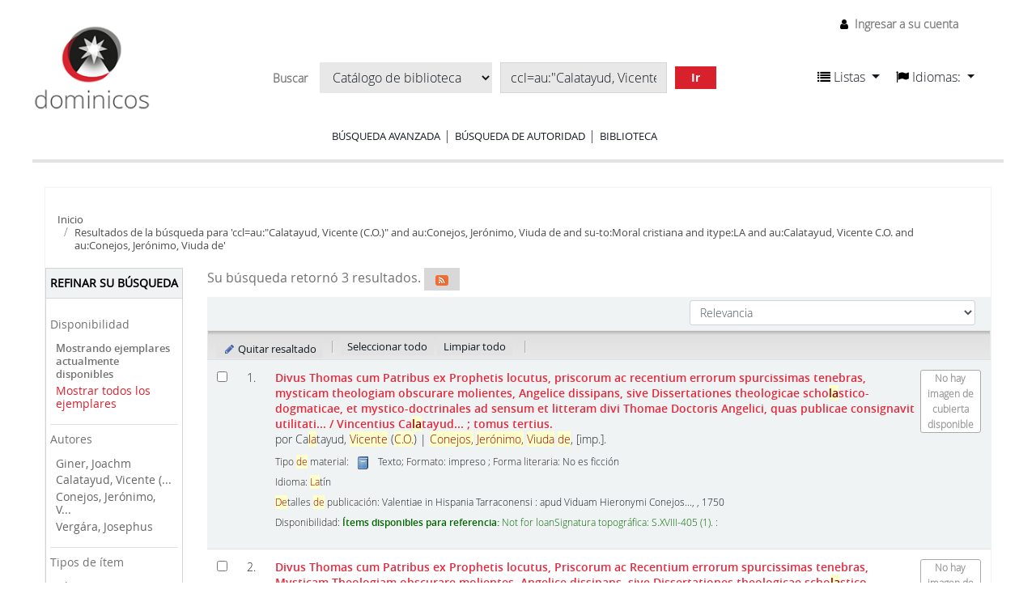

--- FILE ---
content_type: text/html; charset=UTF-8
request_url: https://librohistorico.bibliotecas.dominicos.org/cgi-bin/koha/opac-search.pl?q=ccl=au%3A%22Calatayud%2C%20Vicente%20%28C.O.%29%22%20and%20au%3AConejos%2C%20Jer%C3%B3nimo%2C%20Viuda%20de%20and%20su-to%3AMoral%20cristiana%20and%20itype%3ALA%20and%20au%3ACalatayud%2C%20Vicente%20%20C.O.%20%20and%20au%3AConejos%2C%20Jer%C3%B3nimo%2C%20Viuda%20de&sort_by=relevance_dsc&limit=available
body_size: 15514
content:









 
 


<!DOCTYPE html>
<!-- TEMPLATE FILE: opac-results.tt -->





<html lang="es-ES" class="no-js">
<head>

<title>Biblioteca Fray JL Espinel Marcos Koha &rsaquo;   Resultados de la búsqueda para 'ccl=au:&quot;Calatayud, Vicente (C.O.)&quot; and au:Conejos, Jerónimo, Viuda de and su-to:Moral cristiana and itype:LA and au:Calatayud, Vicente  C.O.  and au:Conejos, Jerónimo, Viuda de'  </title>


<meta http-equiv="Content-Type" content="text/html; charset=utf-8" />
<meta name="generator" content="Koha 20.1100000" /> <!-- leave this for stats -->
<meta name="viewport" content="width=device-width, initial-scale=1" />

<link rel="shortcut icon" href="https://farm2.staticflickr.com/1690/buddyicons/66712644@N04_r.jpg?1451302742" type="image/x-icon" />

 <link type="text/css" href="/opac-tmpl/bootstrap/lib/jquery/jquery-ui-1.12.1.min_20.1100000.css" rel="stylesheet">


 
 
 


 <link type="text/css" href="/opac-tmpl/bootstrap/css/opac_20.1100000.css" rel="stylesheet">




 <link media="print" href="/opac-tmpl/bootstrap/css/print_20.1100000.css" type="text/css" rel="stylesheet">


 <style>.wrap-popup {
position: fixed;
width: 100%;
height: 100%;
background: rgba(0, 0, 0, 0.4);
top: 0;
left: 0;
display: none;
z-index: 9999999;
}
  
  .popup {
    background: white;
    box-shadow: 3px 2px 2px rgba(0, 0, 0, 0.2);
    /*width: 50%;*/
    padding: 40px 30px 30px 30px;
    position: absolute;
    top: 50%;
    left: 50%;
    -webkit-transform: translate(-50%, -50%);
    -ms-transform: translate(-50%, -50%);
    transform: translate(-50%, -50%);
  }
  
  #cerrar {
    position: absolute;
    top: 20px;
    right: 20px;
  }

/* opac.css original*/
/*-----RESET NAVBAR--------*/
.navbar-inner,.navbar-fixed-top .navbar-inner,.navbar-fixed-bottom .navbar-inner,.navbar-static-top .navbar-inner {
  background: none;
  border: none;
  -webkit-border-radius: 0;
  border-radius: 0;
  -moz-box-shadow: none;
  -webkit-box-shadow: none;
  box-shadow: none;
  filter: none;
  padding: 0; 
}

.navbar {
  margin-bottom: 0; 
}

.navbar .nav {
  margin: 0; 
}

.navbar .brand,.navbar .nav > li > a {
  margin: 0;
  padding: 0;
  text-shadow: none; 
}

.navbar .btn-navbar,.navbar .btn-navbar:hover {
  background: none;
  -webkit-border-radius: 0;
  border-radius: 0;
  -moz-box-shadow: none;
  -webkit-box-shadow: none;
  box-shadow: none;
  margin: 0;
  padding: 0;
  text-shadow: none; 
}

/*--reset dropdown menus---*/
.dropdown-menu > li > a:hover,.dropdown-menu > li > a:focus,.dropdown-submenu:hover > a,.dropdown-submenu:focus > a {
  text-decoration: none;
  color: white !important;
  background: rgba(29, 29, 29, 0.55);
  filter: none; 
}

/*-hides---*/
#logo,#opac-main .breadcrumb {
  display: none; 
}

.nav .dropdown-toggle .caret {
  border-top-color: #111820;
  border-bottom-color: #111820;
  margin-top: 6px; 
}

.nav .dropdown-toggle:hover .caret,.nav .dropdown-toggle:focus .caret {
  border-top-color: #D9212E;
  border-bottom-color: #D9212E; 
}

.navbar .divider-vertical {
  height: 25px; 
}

.navbar-text,.nav-link {
  line-height: 2; 
}

.container-fluid {
  padding: 0; 
}

[class^="icon-"],[class*=" icon-"] {
  margin-top: 4px; 
}

.ui-tabs .ui-tabs-nav {
  margin: 0;
  padding: 0;
  border: 0;
  border-bottom: 1px solid #aaa;
  font-size: 14px;
  background: transparent;
  font-family: open_sanssemibold;
  border-radius: 0; 
}

.btn,a[class="cancel"] {
  display: inline-block;
  padding: 4px 12px;
  margin-bottom: 0;
  font-size: 14px;
  line-height: 20px;
  text-align: center;
  vertical-align: middle;
  cursor: pointer;
  color: black;
  text-shadow: none;
  background: #d8d8d8;
  filter: none;
  border: 0;
  -webkit-border-radius: 0;
  -moz-border-radius: 0;
  border-radius: 0;
  -webkit-box-shadow: none;
  -moz-box-shadow: none;
  box-shadow: none;
  font-family: open_sansregular; 
}

.ui-widget {
  font-family: open_sanslight;
  font-size: 14px; 
}

.ui-corner-all,.ui-corner-bottom,.ui-corner-right,.ui-corner-br {
  border: 0; 
}

.alert-info {
  background-color: #ffffff;
  border-color: #d9212e;
  color: #d9212e; 
}

/*--------------------------------------------------------------
TABLE OF CONTENTS:
----------------------------------------------------------------
# General
# Elements
# Layout
# Navigation
  ## Links
  ## Menus

--------------------------------------------------------------*/
/*--------------------------------------------------------------
# general
--------------------------------------------------------------*/
body {
  font-family: open_sanslight, sans-serif;
  line-height: 1.25;
  background-color: white;
  font-size: 100%;
  color: black;
  font-weight: normal;
  color: #111820;
  -webkit-font-smoothing: antialiased !important;
  -moz-font-smoothing: antialiased !important;
  -moz-osx-font-smoothing: grayscale !important;
  -o-font-smoothing: antialiased !important; 
}

/*--------------------------------------------------------------
# Elements
--------------------------------------------------------------*/
strong {
  font-family: open_sanssemibold, sans-serif;
  font-weight: normal;
  -webkit-font-smoothing: antialiased !important;
  -moz-font-smoothing: antialiased !important;
  -moz-osx-font-smoothing: grayscale !important;
  -o-font-smoothing: antialiased !important; 
}

p {
  word-wrap: break-word;
  white-space: normal; 
}

button,input[type="submit"] {
  background: #D9212E !important;
  border: 0 !important;
  transition: all 300ms ease;
  color: white;
  text-shadow: none;
  font-family: open_sansregular;
  margin-right: 10px; 
}

button:hover,input[type="submit"]:hover {
    background: #6d6d6d !important;
    color: white; 
}

a {
  color: #E7273A !important;
  text-decoration: none; 
}
  
a:hover, a:focus {
  color: #E7273A;
  text-decoration: underline; 
}

input,select {
  font-family: open_sanslight;
  color: black; 
}

label {
  font-family: open_sansregular; 
}

h1,h2,h3,h4,h5,h6 {
  font-weight: normal; 
}

h1 {
  font-size: 18px;
  font-family: open_sansregular;
  line-height: 1.15; 
}

h2 {
  font-size: 18px;
  font-family: open_sansregular;
  line-height: 1.15;
  font-size: 16px; 
}

h3 {
  font-size: 18px;
  font-family: open_sansregular;
  line-height: 1.15;
  font-size: 16px; 
}

legend {
  font-size: 15px;
  text-transform: uppercase;
  font-family: open_sansregular;
  border: 0;
  line-height: 1.15; 
}

select,textarea,input[type="text"],input[type="password"],input[type="datetime"],
input[type="datetime-local"],input[type="date"],input[type="month"],input[type="time"],
input[type="week"],input[type="number"],input[type="email"],
input[type="url"],input[type="search"],input[type="tel"],input[type="color"],.uneditable-input {
  color: black; 
}

img.materialtype {
  margin: 0 7px; 
}

/*--------------------------------------------------------------
# Layout
--------------------------------------------------------------*/
.row-fluid .span2 {
  box-sizing: border-box;
  margin: 0;
  width: 25%;
  padding-right: 6%; 
}

.row-fluid .span7 {
  box-sizing: border-box;
  margin: 0;
  width: 50%; 
}

.row-fluid .span3 {
  box-sizing: border-box;
  margin: 0;
  width: 25%;
  padding-left: 6%; 
}

.row-fluid .span10 {
  box-sizing: border-box;
  margin: 0;
  width: 75%; 
}

@media screen and (max-width: 767px) {
  .row-fluid .span2,
  .row-fluid .span7,
  .row-fluid .span3,
  .row-fluid .span10 {
    width: 100%;
    padding-right: 0;
    padding-left: 0; 
    } 

}

#wrap .main,#cabecera{
  /*max-width: 1255px;
  margin: 0 auto;*/
  width: 100%; 
}

#wrap .main {
  padding-bottom: 50px;
  min-height: calc(100vh - 300px); 
}
/*--------------------------------------------------------------
# Navigation
--------------------------------------------------------------*/
#changelanguage {
  display: none;
}

#cabecera::after,#cabecera::before {
  content: "";
  display: table; 
}

#cabecera::after {
  clear: both; 
}
#opac-main-search::after,#opac-main-search::before {
  content: "";
  display: table; 
}

#opac-main-search::after {
  clear: both; 
}

#cabecera {
  border-bottom: 4px solid #e2e2e2;
  margin-bottom: 30px;
  margin-top: 30px;
  position: relative; 
}

#cabecera > div {
    float: left;
    padding: 0; 
}
  
#cabecera > div:nth-child(1) {
    width: 147px; 
}
  
#cabecera > div:nth-child(2) {
  box-sizing: border-box;
  width: calc(100% - (200px + 147px));
  padding: 20px;
  text-align: center; 
}

#cabecera > div:nth-child(2) form  {
  display: inline-block;
  margin-bottom: 15px; 
}

#cabecera > div:nth-child(3) {
  width: 230px; 
}

.logowrap {
  text-align: center; 
}
.logowrap img {
    width: 100%; 
}

.nav > li > a:hover,
.nav > li > a:focus {
  text-decoration: none;
  background-color: transparent; 
}

#moresearches {
  text-align: center; 
}

#moresearches ul {
  margin: 0;
  padding: 0;
  list-style: none; 
}
    
#moresearches ul li {
  display: inline-block;
  padding: 0 15px;
  border-right: 1px solid #D9212E; 
}
#moresearches ul li a {
  text-transform: uppercase;
  color: #111820;
  font-size: 13px;
  font-family: open_sansregular; 
}
#moresearches ul li:last-child {
  border: 0; 
}

.barrabusq #searchform select,
.barrabusq #searchform input,
.barrabusq #searchform button {
  display: inline-block;
  margin: 5px;
  background: #e8e8e8;
  border: 0;
  border-radius: 0 !important;
  box-shadow: none;
  color: #111820;
  text-shadow: none; 
}
.barrabusq #searchform button {
  border-radius: 4px;
  padding-left: 20px;
  padding-right: 20px;
  color: white;
  font-family: open_sansbold; 
}
.barrabusq #searchform select {
  max-width: 220px; 
}
.barrabusq #searchform input[type="text"] {
  border: 1px solid #d6d6d6; 
}

#user-menu-trigger {
  display: none; 
}

#header-region {
  position: absolute;
  top: -30px;
  right: 0; 
}
#header-region #listidiom {
  padding-top: 17px;
  width: 100%; 
}
#header-region #listidiom a {
  color: #111820 !important; 
  font-size:16px;
  font-weight:400;
  line-height:20px;
  font-family: open_sanslight, sans-serif;
}
#header-region #listidiom a.disabled {
  color: #777777 !important;
}
#header-region #listidiom > ul {
  display: block;
  float: left; 
}
#header-region #listidiom > ul:first-child {
  margin-right: 20px; 
}
#header-region #listidiom .navbar-nav.idiomas .dropdown-menu {
  padding: 10px; 
}
#header-region #listidiom .navbar-nav.idiomas .dropdown-menu li {
  padding: 0; 
}
#header-region #listidiom .navbar-nav.idiomas .dropdown-menu li a {
  padding: 0; 
}
#header-region #members {
  font-size: 14px; 
}

@media screen and (max-width: 768px) {
  #cabecera > div:nth-child(1) {
    width: 100%; }
    #cabecera > div:nth-child(1) img {
      width: 150px; }

  #cabecera > div:nth-child(2) {
    width: 100%;
    padding: 0 0 19px 0;
    margin-bottom: 10px; }
    #cabecera > div:nth-child(2) form {
      width: 100%; }
      #cabecera > div:nth-child(2) form * {
        box-sizing: border-box; }
      #cabecera > div:nth-child(2) form > * {
        width: 100%;
        max-width: 100%;
        display: block;
        margin: 10px 0; }
        #cabecera > div:nth-child(2) form > * select {
          width: 100%;
          max-width: 100%;
          display: block;
          margin: 0 0 10px 0; }
      #cabecera > div:nth-child(2) form input[type="text"] {
        height: 26px; } 
}

/*--------------------------------------------------------------
# HOME content
--------------------------------------------------------------*/
.bloquetit {
  text-transform: uppercase;
  font-family: open_sansregular;
  font-size: 15px;
  padding-bottom: 5px;
  border-bottom: 1px solid #D9212E;
  margin-bottom: 10px;
  background: url(../../opac-tmpl/bootstrap/css/imgs/glyphicons-11-envelope.png) no-repeat;
  background-size: 18px;
  background-position: 7px 0;
  padding: 5px 5px 5px 30px; 
}

#opacnavbottom {
  margin-bottom: 30px; 
}
#opacnavbottom .bloquetit {
  background-color: gray;
  border: 0;
  color: white;
  font-family: open_sansregular;
  background-position: 7px center; 
}
#opacnavbottom p {
  font-size: 13px;
  padding: 16px;
  background-color: #e2e2e2;
  font-family: open_sansregular; 
}
#opacnav {
  margin-bottom: 20px; 
}
#opacnav .bloquetit {
  background-image: url(../../opac-tmpl/bootstrap/css/imgs/glyphicons-31-pencil.png); 
}
#opacnav ul {
  list-style: none;
  margin: 0;
  padding: 0 0 0 0; 
}
#opacnav ul li {
  font-size: 14px;
  font-family: open_sansregular;
  border-bottom: 1px solid #e2e2e2; 
}
#opacnav ul li span {
  padding: 8px 10px 8px 20px;
  cursor: pointer;
  display: block;
  background: url(../../opac-tmpl/bootstrap/css/imgs/arr_down.png) no-repeat calc(100% - 10px) center;
  background-color: white;
  transition: all 300ms ease; 
}
#opacnav ul li span.open {
    background-image: url(../../opac-tmpl/bootstrap/css/imgs/arr_up.png); 
}
#opacnav ul li span:hover {
  background-color: #e2e2e2; 
}
#opacnav ul li:last-child span {
  background-image: none;
  cursor: inherit; 
}
#opacnav ul li:last-child span:hover {
  background-color: white; 
}
#opacnav ul li p {
  font-size: 13px;
  line-height: 1.25;
  margin-top: 0px;
  padding-left: 20px; 
}
#opacnav ul li ul {
  padding: 0 0 0 35px;
  display: none;
  margin-bottom: 10px; 
}
#opacnav ul li ul li {
  border: 0;
  padding: 5px 0; ç
}
#opacnav ul li ul li a {
  font-size: 14px;
  font-family: open_sansregular; 
}
#opacnav ul li ul li select {
  margin-left: -4px;
  width: 100%;
  margin-top: 5px; 
}
#OpacNavRight {
  position: relative; 
}
#OpacNavRight .bloquetit {
    background-image: url(../../opac-tmpl/bootstrap/css/imgs/glyphicons-51-link.png); 
}
#OpacNavRight ul {
  list-style: none;
  margin: 0;
  padding: 0 0 0 0; 
}
#OpacNavRight ul li {
  font-size: 14px;
  font-family: open_sansregular;
  border-bottom: 1px solid #e2e2e2;
  padding: 8px 10px 8px 20px;
  display: block;
  background-color: white;
  transition: all 300ms ease;
  line-height: 1.15; 
}
#OpacNavRight.conlogin {
    padding-top: 270px; 
}
#OpacNavRight.conlogin::before {
  content: "";
  display: block;
  position: absolute;
  top: 0;
  width: 60%;
  height: 250px;
  background: url(../../opac-tmpl/bootstrap/css/imgs/foto-libroantiguo.jpg) no-repeat;
  background-size: cover;
  background-position: center; 
}

@media screen and (max-width: 767px) {
  #OpacNavRight.conlogin::before {
    background-size: 230px; 
  } 
}
#login {
  margin-bottom: 30px; 
}
#login * {
    width: 100%;
    display: block;
    box-sizing: border-box; 
}
#login legend {
    width: 100%;
    display: block;
    box-sizing: border-box;
    padding: 0;
    line-height: 1.25;
    text-transform: uppercase;
    font-family: open_sansregular;
    font-size: 15px;
    padding-bottom: 5px;
    border-bottom: 1px solid #D9212E;
    margin-bottom: 10px;
    background: url(../../opac-tmpl/bootstrap/css/imgs/glyphicons-11-envelope.png) no-repeat;
    background-size: 18px;
    background-position: 7px 0;
    padding: 5px 5px 5px 30px;
    background-image: url(../../opac-tmpl/bootstrap/css/imgs/glyphicons-4-user.png);
    background-position: 7px 4px; 
  }
#login input[type=submit] {
  border-radius: 0;
  text-shadow: none;
  color: white;
  margin-top: 5px;
  width: auto; 
}
#login input {
  height: 25px; 
}

#opacmainuserblock .tit {
  color: #D9212E;
  font-size: 34px;
  font-family: open_sanssemibold;
  text-align: center; 
}
#opacmainuserblock p.subtit {
  font-size: 18px;
  font-family: open_sanssemibold;
  text-align: center; 
}
#opacmainuserblock .parrafo p {
  text-align: justify;
  font-family: open_sansregular; 
}

.novedades {
  margin-top: 30px;
  border-top: 1px solid #e2e2e2;
  padding-top: 20px; 
}

.novedades strong {
    text-transform: uppercase;
    font-family: open_sansregular; 
}

.nav-link.disabled{
  color: #777777 !important;
}

.dropdown-menu{
  border-radius:5px;
}

strong{
  font-weight:bold;
}

#opac-main-search{
  background-color:#ffffff !important;
}

#opaccredits{
  box-sizing: border-box;
  width: 100%;
  padding: 20px;
  background-color: #e2e2e2;
  font-family: open_sansregular;
  font-size: 14px;
}

#advsearch #header-region{
    border-bottom: 4px solid #e2e2e2;
    margin-bottom: 30px;
    margin-top: 30px;
    position: relative;
	/*max-width: 1255px;*/
    margin: 0 auto;
    width: 100%;
    height:200px;
}

#advsearch #header-region img{
    width: 147px;
    padding: 0;
}

/*#advsearch #header-region > div:nth-child(2) {
    width: 147px;
    float: left;
}

#advsearch #header-region > div:nth-child(3) {
    width: 200px;
    float: right;
}

#advsearch #header-region > nav:nth-child(1) {
    margin-top: 20px;
    width:230px;
    margin-left:1550px;
}
*/
#advsearch #cabecera{
  height:171px;
}

#advsearch .logowrap img {
    width: 147px;
}

#advsearch #cabecera > div{
  float: left;
}

#advsearch #cabecera > div:nth-child(3) {
  width: 230px;
  border:none;
  float:right;
  top: -135px;
}

#advsearch #moresearches{
  margin-top: 30px;
}

#advsearch .container-fluid {
    box-sizing: border-box;
    width: 100%;
    padding: 20px;
}

#scrolltocontent {
  display:none;
}

#opacheader{
  background-color:#FFFFFF;
}

#moresearches{
  margin: 0 auto;
  text-align: center;
}

#moresearches .nav-item a{
  color: #111820 !important;
  font-size: 13px;
  font-family: open_sansregular;
  text-transform: uppercase;
}

#members li a{
  color: #777777 !important;
  text-decoration: none;
  font-size: 14px;
  font-family: open_sanslight, sans-serif;
}

#opac-main-search #searchform label, 
#opac-main-search #searchform div select option{
  font-size: 14px;
  font-family: open_sanslight, sans-serif;
}

.breadcrumb li a, .breadcrumb li span, .breadcrumb li i {
    color: #4c4c4c !important;
    font-size: 13px;
    font-family: open_sansregular;
}

#advsearch_limits legend, #advsearch_limits label, #subtypes label{
  font-weight:400;
  font-size: 15px;
  text-transform: uppercase;
  font-family: open_sansregular;
  color: #333333;
}

#advsearches legend{
  margin-bottom: 20px;
}

a.more-less-options,a.new-search
{
  color:#000 !important;
}

a.ui-tabs-anchor{
  color:#555 !important;
}

#loginModal button.closebtn{
  color:#000;
  background-color:#FFF !important;
}

#loginModal .modal-header, #loginModal .modal-body {
  font-family: open_sansregular;
  line-height: 30px;
  font-size: 16px;
}

#advsearch_limits #location label{
  text-transform:none;
}

#advsearches .row .col-lg-3{
  min-height: 40px;
}

#advsearch-itemtypes .col-lg-3 {
  margin-bottom: 30px;
}

#userauthhome{
  font-family: open_sanslight, sans-serif;
}

#userauthhome legend{
  font-size: 15px;
  text-transform: uppercase;
  font-family: open_sansregular;
  border: 0;
  line-height: 1.15;
}

#userauthhome label, #userauthhome input, #userauthhome button, #userauthhome select, #userauthhome textarea {
    font-size: 14px;
    font-weight: normal;
    line-height: 20px;
}

#coverflow a {
    color: #111820 !important;
    font-family: open_sanssemibold;
    font-size: 14px;
    line-height: 1.15;
    padding-top: 10px;
    display: block;
}

#search-facets > ul > li ul li a {
  font-family: open_sansregular;
  color: #656565 !important;
  font-size: 14px;
}

#search-facets ul li#availability_facet a,
#search-facets .moretoggle a{
  color: #D9212E !important;
}

#toolbar a, #selections-toolbar a{
  background: #e2e2e2; 
  font-size: 13px;
  color: #111820 !important;
  font-family: open_sansregular;
}

.pagination ul li.disabled a.page-link, 
#toolbar .pagination ul li.disabled a.page-link {
    color: #D9212E !important;
}

.pagination ul li a {
    color: #111820 !important;
}

#facetcontainer a.menu-collapse-toggle{
  color:black !important;
  text-transform: uppercase;
}

#search-facets > ul > li {
    border-bottom: 1px solid #e2e2e2;
    padding: 10px 0;
    font-size: 14px;
    font-family: open_sanssemibold;
    width: 100%;
}

#search-facets > ul > li h3{
  font-size: 14px;
}

#toolbar .pagination a{
  background-color:#FFF;
}

#views .view a{
  color: #111820 !important;
}

#ulactioncontainer #a_listResults, #ulactioncontainer .l_Results{
  color:white !important;
  background-color: gray;
}

#ulactioncontainer .pg_menu a,
#ulactioncontainer ul#action li a,
#opac-marcdetail ul#action a,
#opac-isbddetail ul#action a{
  color: #111820 !important;
}
#ulactioncontainer ul#action,
#opac-marcdetail ul#action,
#opac-isbddetail ul#action,
#ulactioncontainer #moresearches_menu div.dropdown-menu,
#opac-marcdetail #moresearches_menu div.dropdown-menu,
#opac-isbddetail #moresearches_menu div.dropdown-menu{ 
  background: #d8d8d8;
}

#ulactioncontainer #moresearches_menu div.dropdown-menu a,
#ulactioncontainer #moresearches_menu div.dropdown-menu div,
#opac-marcdetail #moresearches_menu div.dropdown-menu a,
#opac-marcdetail #moresearches_menu div.dropdown-menu div,
#opac-isbddetail #moresearches_menu div.dropdown-menu a,
#opac-isbddetail #moresearches_menu div.dropdown-menu div{ 
  font-family: open_sansregular;
  color: #111820 !important;
  font-size: 14px;
}

#ulactioncontainer #moresearches_menu div.dropdown-menu a:hover,
#ulactioncontainer #moresearches_menu div.dropdown-menu div:hover,
#opac-marcdetail #moresearches_menu div.dropdown-menu a:hover,
#opac-marcdetail #moresearches_menu div.dropdown-menu div:hover,
#opac-isbddetail #moresearches_menu div.dropdown-menu a:hover,
#opac-isbddetail #moresearches_menu div.dropdown-menu div:hover{ 
  background-color: gray !important;
  color: white !important;
}

button#sortmenu{
  background: #e2e2e2 !important;
}

#toolbar .list-actions a {
  background: #d8d8d8;
}

#usershelves #toolbar .list-actions .dropdown-menu a{
  background-color: white;
}

a.title{
  font-weight:400;
}

.fonts-loaded body, .fonts-loaded button, .fonts-loaded input, .fonts-loaded optgroup, .fonts-loaded option, .fonts-loaded select, .fonts-loaded textarea{
  font-family: open_sanslight, sans-serif;
}

#advsearch #members{
  margin-top:10px;
}

#navigation #usermenu a{
  color: #111820 !important;
}

.alert.alert-info{
    color: #d9212e;
}

#userpasswd h3{
  color:#111820;
}

.breadcrumb{
    background: transparent;
    padding-top: 0;    
    padding-left: 0;
}

#results .searchresults a.title{
    font-family: open_sanssemibold;
    font-size: 14px;
    color: #E7273A;
    text-decoration: none;
    font-weight:700;
}

.addtoshelf{
  background-color:transparent;
}

#userresults .suggestion ul li{
  list-style: none;
}

#userresults .suggestion{ 
  color: #111820;
  background-color:transparent;
}

#opac-detail .record, #opac-detail #bookcover {
    margin-top: 50px;
}

#views {
    padding: 6px 6px 0px 0px;
    border-bottom: 1px solid #aaaaaa;
    margin-bottom: 30px;
}

#views .view span {
    background: white;
    padding: 5px 10px 6px 10px;
    margin-right: 5px;
    color: #111820;
    border: #e2e2e2;
    border-radius: 5px 4px 0px 0px;
    border: 1px solid #aaaaaa;
    border-bottom: 1px solid white;
    font-family: open_sanssemibold;
    font-size: 14px;
}

#views .view a {
    background: #e2e2e2;
    padding: 5px 10px 6px 10px;
    /*margin-right: 5px;*/
    color: #111820;
    border-radius: 5px 4px 0px 0px;
    border: 1px solid #aaaaaa;
    font-family: open_sanssemibold;
    font-size: 14px;
}

#views .view{
  border:none;
}

#opac-detail .record span.label, #opac-detail #bookcover span.label {
    background: transparent;
    color: #616161;
    text-shadow: none;
    font-size: 13px;
    font-weight: normal;
    font-size: 14px;
    padding-left: 0;
}

.record .results_summary span{
    color: #111820 !important;
    font-size: 14px;
}

#opac-detail .record .title,
#opac-detail #bookcover .title {
    font-size: 18px;
    font-family: open_sansregular;
    line-height: 1.15; 
    color: #111820 !important;
}

#opac-detail .record .title span,
#opac-detail #bookcover .title span {
      font-size: 18px;
      font-family: open_sansregular;
      line-height: 1.15; 
}

.results_summary{
  color: #111820 !important;
}

.results_summary.author a span {
  color: #E7273A !important;
}

#opac-detail #bookcover {
    float: right;
    max-width: 110px;
    margin-left: 20px;
}

#ulactioncontainer ul li a,
    #ulactioncontainer ul li span {
      font-family: open_sansregular;
      color: #111820 !important;
      font-size: 14px; 
}

#opac-detail .record span.label, #opac-detail #bookcover span.label {
    background: transparent;
    color: #616161;
    text-shadow: none;
    font-size: 13px;
    font-weight: normal;
    font-size: 14px;
    padding-left: 0;
}

#usershelves .remove.deleteshelf,
#usershelves .editshelf{
  color:#FFFFFF;
}

#usershelves button.remove:hover{
  color:#FFFFFF !important;
}

#opac-userlists table{
  font-family: open_sanslight;
  font-size: 14px;
}

#opac-userlists a{
  color: #222 !important;
  font-family: open_sanslight;
}

#opac-userlists a:hover{
  color: #E7273A !important;
}

#opac-userlists .newshelf{
  background-color:transparent;
}

#sendshelf.popup{
  box-shadow:none;
  display: block;
  margin-left: -75px;
}

div.novedades div.container {
    box-shadow: 7px 10px 12px -12px rgb(0 0 0 / 75%);
}

div.novedades .tns-controls > button[data-controls="next"] {
    float: right;
}

div.novedades div.tns-nav {
    text-align: center;
    margin-bottom: 17px;
}

div.novedades button.tns-nav-active {
    background: black !important;
}

body#opac_maintenance div#opacheader img {
	width: 258px;
}</style>



 <link href="https://librohistorico.bibliotecas.dominicos.org/cgi-bin/koha/opac-search.pl?format=opensearchdescription" rel="search" title="Buscar Biblioteca Fray JL Espinel Marcos" type="application/opensearchdescription+xml">
 <link rel="unapi-server" type="application/xml" title="unAPI" href="https://librohistorico.bibliotecas.dominicos.org/cgi-bin/koha/unapi" />


<script>
    var Koha = {};
    function _(s) { return s } // dummy function for gettext
</script>

 <script src="/opac-tmpl/bootstrap/es-ES/js/locale_data_20.1100000.js"></script>

<script src="/opac-tmpl/bootstrap/js/Gettext_20.1100000.js"></script>
<script src="/opac-tmpl/bootstrap/js/i18n_20.1100000.js"></script>

<script src="/opac-tmpl/bootstrap/lib/modernizr.min_20.1100000.js"></script>
<link rel="stylesheet" type="text/css" href="/opac-tmpl/bootstrap/lib/font-awesome/css/font-awesome.min_20.1100000.css">
<link rel="stylesheet" type="text/css" href="/opac-tmpl/bootstrap/css/fonts/style-fonts_20.1100000.css">







<link href="https://librohistorico.bibliotecas.dominicos.org/cgi-bin/koha/opac-search.pl?q=ccl=au%3A%22Calatayud%2C%20Vicente%20%28C.O.%29%22%20and%20au%3AConejos%2C%20Jer%C3%B3nimo%2C%20Viuda%20de%20and%20su-to%3AMoral%20cristiana%20and%20itype%3ALA%20and%20au%3ACalatayud%2C%20Vicente%20%20C.O.%20%20and%20au%3AConejos%2C%20Jer%C3%B3nimo%2C%20Viuda%20de%20and%20%28%20%28allrecords%2CAlwaysMatches%3D%27%27%29%20and%20%28not-onloan-count%2Cst-numeric%20%3E%3D%201%29%20and%20%28lost%2Cst-numeric%3D0%29%20%29&count=50&sort_by=acqdate_dsc&format=rss" rel="alternate" title="Biblioteca Fray JL Espinel Marcos Buscar en fuente RSS" type="application/rss+xml" />
</head>





 


 




 

<body ID="results" class="branch-default scrollto" >















<div id="wrapper">
 <div id="header-region" class="noprint">
 <nav class="navbar navbar-expand">
 <button id="scrolltocontent">Saltar al contenido principal</button>
 <h1 id="logo">
 <a class="navbar-brand" href="/cgi-bin/koha/opac-main.pl">
  Biblioteca Fray JL Espinel Marcos  </a>
 </h1>
 
 <ul id="cart-list-nav" class="navbar-nav">
 
 <li class="divider-vertical"></li>
 
 <li class="nav-item dropdown">
 <a aria-expanded="false" aria-haspopup="true" class="nav-link dropdown-toggle" data-toggle="dropdown" href="#" id="listsmenu" role="button" title="Mostrar listas"><i class="fa fa-list fa-icon-black" aria-hidden="true"></i> <span class="listslabel">Listas</span>
 </a>
 <div aria-labelledby="listsmenu" role="menu" class="dropdown-menu">
 
 <a class="dropdown-item" href="/cgi-bin/koha/opac-shelves.pl?op=list&amp;category=2" tabindex="-1" role="menuitem"><strong>Listas públicas</strong></a>
 
 
 <a class="dropdown-item" href="/cgi-bin/koha/opac-shelves.pl?op=view&amp;shelfnumber=6&amp;sortfield=title" tabindex="-1" role="menuitem">1651-1700</a>
 
 
 
 <a class="dropdown-item" href="/cgi-bin/koha/opac-shelves.pl?op=view&amp;shelfnumber=10&amp;sortfield=title" tabindex="-1" role="menuitem">Latín</a>
 
 
 
 
 <a class="dropdown-item listmenulink" href="/cgi-bin/koha/opac-shelves.pl?op=list&amp;category=2" tabindex="-1" role="menuitem">Ver todo</a>
 
 
 
 <div class="dropdown-divider"></div>
 
 
 <a class="dropdown-item" href="/cgi-bin/koha/opac-shelves.pl?op=list&amp;category=1" tabindex="-1" role="menuitem"><strong>Sus listas</strong></a>
 
 <a class="dropdown-item" href="/cgi-bin/koha/opac-shelves.pl?op=add_form" tabindex="-1" role="menuitem">Ingrese para crear sus propias listas</a>
 
 
 </div> <!-- / .dropdown-menu -->
 </li> <!-- / .nav-item.dropdown -->
 
 </ul> <!-- / .navbar-nav -->

 
 
 


 
 <ul id="members" class="navbar-nav">
 <li class="nav-item dropdown">
 
 
 
 <a href="/cgi-bin/koha/opac-user.pl" class="nav-link login-link loginModal-trigger"><i class="fa fa-user fa-icon-black fa-fw" aria-hidden="true"></i> <span class="userlabel">Ingresar a su cuenta</span></a>
 
 
 

 
 </li>
 
 
 
 </ul>
 
 </nav> <!-- /navbar -->

 
 <div class="container-fluid">
 <div class="row">
 <div class="col">
 
 
 <div id="opacheader">
 
 <div class="opacheader_es-ES_item">
 
 <div class="opacheader_es-ES_body"><center><a href="https://librohistorico.bibliotecas.dominicos.org:444"> <IMG  WIDTH=8% SRC="/opac-tmpl/bootstrap/css/imgs/logo-dominicos.png"></a></center>
</br> </div>
 </div>
 
 </div>
 

 </div>
 </div>
 </div>
 

 </div> <!-- / header-region -->

 
 <div class="container-fluid">
 
 <div class="row">
 <div class="col">
 <div id="opac-main-search">
 
 <form name="searchform" method="get" action="/cgi-bin/koha/opac-search.pl" id="searchform">
 <div class="form-row align-items-center">
 <div class="col-sm-auto order-1 order-sm-1">
 <label for="masthead_search"> Buscar    </label>
 </div>
 <div class="col-sm-auto order-2 order-sm-2">
 <select name="idx" id="masthead_search" class="form-control">
 
 <option value="">Catálogo de biblioteca</option>
 
 
 <option value="ti">Título</option>
 
 
 <option value="au">Autor</option>
 
 
 <option value="su">Tema</option>
 
 
 <option value="nb">ISBN</option>
 
 
 <option value="ns">ISSN</option>
 
 
 <option value="se">Series</option>
 
 
 
 <option value="callnum,phr">Signatura</option>
 
 
 </select>
 </div> <!-- /.col-sm-auto -->

 <div class="col order-4 order-sm-3">
 
 <input class="transl1 form-control" id="translControl1" name="q" title="Escriba el término de búsqueda" type="text" value="ccl=au:&quot;Calatayud, Vicente (C.O.)&quot; and au:Conejos, Jerónimo, Viuda de and su-to:Moral cristiana and itype:LA and au:Calatayud, Vicente  C.O.  and au:Conejos, Jerónimo, Viuda de" /><span id="translControl"></span>
 
 </div> <!-- /.col -->

 
 
 
 
 <div class="order-5 col-sm-auto">
 <button type="submit" id="searchsubmit" class="btn btn-primary">Ir</button>
 </div>
 
 </div> <!-- /.form-row -->
 <input type="hidden" name="weight_search" value="1">
 </form>
 
 </div><!-- /#opac-main-search -->
 </div> <!-- /.col -->
 </div> <!-- /.row -->
 

 <div class="row">
 <ul class="nav" id="moresearches">
 <li class="nav-item">
 <a href="/cgi-bin/koha/opac-search.pl">Búsqueda avanzada</a>
 </li>
 
 
 
 <li class="nav-item">
 <a href="/cgi-bin/koha/opac-authorities-home.pl">Búsqueda de autoridad</a>
 </li>
 
 
 
 
 
 
 
 
 
 <li class="nav-item">
 <a id="library_page" href="/cgi-bin/koha/opac-library.pl">
  Biblioteca  </a>
 </li>
 
 </ul> <!-- /.nav#moresearches -->
 </div> <!-- /.row -->
 </div> <!-- /.container-fluid -->
 

 <!-- Login form hidden by default, used for modal window -->
 <div id="loginModal" class="modal" tabindex="-1" role="dialog" aria-labelledby="modalLoginLabel" aria-hidden="true">
 <div class="modal-dialog">
 <div class="modal-content">
 <div class="modal-header">
 <h2 class="modal-title" id="modalLoginLabel">Ingresar a su cuenta</h2>
 <button aria-label="Cerrar" class="closebtn" data-dismiss="modal" type="button">
 <span aria-hidden="true">&times;</span>
 </button>
 </div>
 <form action="/cgi-bin/koha/opac-user.pl" method="post" name="auth" id="modalAuth">
 <input type="hidden" name="has-search-query" id="has-search-query" value="" />
 <div class="modal-body">
 
 <input type="hidden" name="koha_login_context" value="opac" />
 <fieldset class="brief">
 <label for="muserid">Usuario:</label><input type="text" id="muserid" name="userid" />
 <label for="mpassword">Contraseña:</label><input type="password" id="mpassword" name="password" />
 
 
 
 </fieldset>
 </div>
 <div class="modal-footer">
 <input class="btn btn-primary" type="submit" value="Ingresar" />
 </div>
 </form> <!-- /#auth -->
 </div> <!-- /.modal-content -->
 </div> <!-- /.modal-dialog -->
 </div> <!-- /#modalAuth -->


 <div class="main">
 <nav aria-label="miga">
 <ul class="breadcrumb">
 <li class="breadcrumb-item">
 <a href="/cgi-bin/koha/opac-main.pl">Inicio</a>
 </li>
 
 
 <li class="breadcrumb-item active" aria-current="page">
 
 <a href="#" title="Ha buscado  para 'au:&quot;Calatayud, Vicente (C.O.)&quot; and au:Conejos, Jerónimo, Viuda de and su-to:Moral cristiana and itype:LA and au:Calatayud, Vicente  C.O.  and au:Conejos, Jerónimo, Viuda de'">Resultados de la búsqueda para 'ccl=au:&quot;Calatayud, Vicente (C.O.)&quot; and au:Conejos, Jerónimo, Viuda de and su-to:Moral cristiana and itype:LA and au:Calatayud, Vicente  C.O.  and au:Conejos, Jerónimo, Viuda de'</a>
 
 </li>
 
 </ul>
 </nav>

 

 <div class="container-fluid">
 <div class="row">
 
 <div class="col-lg-2">
 <div id="facetcontainer">
 <!-- FACETS START -->
 



 <div id="search-facets">
 <h2><a href="#" class="menu-collapse-toggle">Refinar su búsqueda</a></h2>
 <ul class="menu-collapse">
 <li id="availability_facet"><h3 id="facet-availability">Disponibilidad</h3>
 <ul>
 <li>
 
 <strong>Mostrando ejemplares actualmente disponibles</strong></li><li><a href="/cgi-bin/koha/opac-search.pl?q=ccl=au%3A%22Calatayud%2C%20Vicente%20%28C.O.%29%22%20and%20au%3AConejos%2C%20Jer%C3%B3nimo%2C%20Viuda%20de%20and%20su-to%3AMoral%20cristiana%20and%20itype%3ALA%20and%20au%3ACalatayud%2C%20Vicente%20%20C.O.%20%20and%20au%3AConejos%2C%20Jer%C3%B3nimo%2C%20Viuda%20de%20and%20%28%20%28allrecords%2CAlwaysMatches%3D%27%27%29%20and%20%28not-onloan-count%2Cst-numeric%20%3E%3D%201%29%20and%20%28lost%2Cst-numeric%3D0%29%20%29&amp;sort_by=relevance_dsc">Mostrar todos los ejemplares</a>
 
 </li>
 </ul>
 
 </li>

 
 
 <li id="au_id">
 <h3 id="facet-authors">Autores</h3>
 
 
 
 
 
 
 
 
 
 <ul>
 
 
 
 
 
 
 
 
 
 
 
 <li>
 
 
 
 <span class="facet-label"><a href="/cgi-bin/koha/opac-search.pl?q=ccl=au%3A%22Calatayud%2C%20Vicente%20%28C.O.%29%22%20and%20au%3AConejos%2C%20Jer%C3%B3nimo%2C%20Viuda%20de%20and%20su-to%3AMoral%20cristiana%20and%20itype%3ALA%20and%20au%3ACalatayud%2C%20Vicente%20%20C.O.%20%20and%20au%3AConejos%2C%20Jer%C3%B3nimo%2C%20Viuda%20de%20and%20%28%20%28allrecords%2CAlwaysMatches%3D%27%27%29%20and%20%28not-onloan-count%2Cst-numeric%20%3E%3D%201%29%20and%20%28lost%2Cst-numeric%3D0%29%20%29&amp;sort_by=relevance_dsc&amp;count=20&limit=au:%20Giner,%20%20Joachm" title=" Giner,  Joachm"> Giner,  Joachm</a></span>
 
 
 </li>
 
 
 
 
 <li>
 
 
 
 <span class="facet-label"><a href="/cgi-bin/koha/opac-search.pl?q=ccl=au%3A%22Calatayud%2C%20Vicente%20%28C.O.%29%22%20and%20au%3AConejos%2C%20Jer%C3%B3nimo%2C%20Viuda%20de%20and%20su-to%3AMoral%20cristiana%20and%20itype%3ALA%20and%20au%3ACalatayud%2C%20Vicente%20%20C.O.%20%20and%20au%3AConejos%2C%20Jer%C3%B3nimo%2C%20Viuda%20de%20and%20%28%20%28allrecords%2CAlwaysMatches%3D%27%27%29%20and%20%28not-onloan-count%2Cst-numeric%20%3E%3D%201%29%20and%20%28lost%2Cst-numeric%3D0%29%20%29&amp;sort_by=relevance_dsc&amp;count=20&limit=au:Calatayud,%20Vicente%20%20C.O.%20" title="Calatayud, Vicente (C.O.)">Calatayud, Vicente (...</a></span>
 
 
 </li>
 
 
 
 
 <li>
 
 
 
 <span class="facet-label"><a href="/cgi-bin/koha/opac-search.pl?q=ccl=au%3A%22Calatayud%2C%20Vicente%20%28C.O.%29%22%20and%20au%3AConejos%2C%20Jer%C3%B3nimo%2C%20Viuda%20de%20and%20su-to%3AMoral%20cristiana%20and%20itype%3ALA%20and%20au%3ACalatayud%2C%20Vicente%20%20C.O.%20%20and%20au%3AConejos%2C%20Jer%C3%B3nimo%2C%20Viuda%20de%20and%20%28%20%28allrecords%2CAlwaysMatches%3D%27%27%29%20and%20%28not-onloan-count%2Cst-numeric%20%3E%3D%201%29%20and%20%28lost%2Cst-numeric%3D0%29%20%29&amp;sort_by=relevance_dsc&amp;count=20&limit=au:Conejos,%20Jer%C3%B3nimo,%20Viuda%20de" title="Conejos, Jerónimo, Viuda de">Conejos, Jerónimo, V...</a></span>
 
 
 </li>
 
 
 
 
 <li>
 
 
 
 <span class="facet-label"><a href="/cgi-bin/koha/opac-search.pl?q=ccl=au%3A%22Calatayud%2C%20Vicente%20%28C.O.%29%22%20and%20au%3AConejos%2C%20Jer%C3%B3nimo%2C%20Viuda%20de%20and%20su-to%3AMoral%20cristiana%20and%20itype%3ALA%20and%20au%3ACalatayud%2C%20Vicente%20%20C.O.%20%20and%20au%3AConejos%2C%20Jer%C3%B3nimo%2C%20Viuda%20de%20and%20%28%20%28allrecords%2CAlwaysMatches%3D%27%27%29%20and%20%28not-onloan-count%2Cst-numeric%20%3E%3D%201%29%20and%20%28lost%2Cst-numeric%3D0%29%20%29&amp;sort_by=relevance_dsc&amp;count=20&limit=au:Verg%C3%A1ra,%20Josephus" title="Vergára, Josephus">Vergára, Josephus</a></span>
 
 
 </li>
 
 
 </ul>
 </li>
 
 
 
 <li id="itype_id">
 
 
 
 
 
 <h3 id="facet-itemtypes">Tipos de ítem</h3>
 
 
 
 
 <ul>
 
 
 
 
 
 
 
 
 
 
 
 <li>
 
 
 
 <span class="facet-label"><a href="/cgi-bin/koha/opac-search.pl?q=ccl=au%3A%22Calatayud%2C%20Vicente%20%28C.O.%29%22%20and%20au%3AConejos%2C%20Jer%C3%B3nimo%2C%20Viuda%20de%20and%20su-to%3AMoral%20cristiana%20and%20itype%3ALA%20and%20au%3ACalatayud%2C%20Vicente%20%20C.O.%20%20and%20au%3AConejos%2C%20Jer%C3%B3nimo%2C%20Viuda%20de%20and%20%28%20%28allrecords%2CAlwaysMatches%3D%27%27%29%20and%20%28not-onloan-count%2Cst-numeric%20%3E%3D%201%29%20and%20%28lost%2Cst-numeric%3D0%29%20%29&amp;sort_by=relevance_dsc&amp;count=20&limit=itype:LA" title="LA">Libro Antiguo</a></span>
 
 
 </li>
 
 
 </ul>
 </li>
 
 
 
 <li id="su-to_id">
 
 
 <h3 id="facet-topics">Temas</h3>
 
 
 
 
 
 
 
 <ul>
 
 
 
 
 
 
 
 
 
 
 
 <li>
 
 
 
 <span class="facet-label"><a href="/cgi-bin/koha/opac-search.pl?q=ccl=au%3A%22Calatayud%2C%20Vicente%20%28C.O.%29%22%20and%20au%3AConejos%2C%20Jer%C3%B3nimo%2C%20Viuda%20de%20and%20su-to%3AMoral%20cristiana%20and%20itype%3ALA%20and%20au%3ACalatayud%2C%20Vicente%20%20C.O.%20%20and%20au%3AConejos%2C%20Jer%C3%B3nimo%2C%20Viuda%20de%20and%20%28%20%28allrecords%2CAlwaysMatches%3D%27%27%29%20and%20%28not-onloan-count%2Cst-numeric%20%3E%3D%201%29%20and%20%28lost%2Cst-numeric%3D0%29%20%29&amp;sort_by=relevance_dsc&amp;count=20&limit=su-to:Moral%20cristiana" title="Moral cristiana">Moral cristiana</a></span>
 
 
 </li>
 
 
 
 
 <li>
 
 
 
 <span class="facet-label"><a href="/cgi-bin/koha/opac-search.pl?q=ccl=au%3A%22Calatayud%2C%20Vicente%20%28C.O.%29%22%20and%20au%3AConejos%2C%20Jer%C3%B3nimo%2C%20Viuda%20de%20and%20su-to%3AMoral%20cristiana%20and%20itype%3ALA%20and%20au%3ACalatayud%2C%20Vicente%20%20C.O.%20%20and%20au%3AConejos%2C%20Jer%C3%B3nimo%2C%20Viuda%20de%20and%20%28%20%28allrecords%2CAlwaysMatches%3D%27%27%29%20and%20%28not-onloan-count%2Cst-numeric%20%3E%3D%201%29%20and%20%28lost%2Cst-numeric%3D0%29%20%29&amp;sort_by=relevance_dsc&amp;count=20&limit=su-to:Teolog%C3%ADa%20dogm%C3%A1tica" title="Teología dogmática">Teología dogmática</a></span>
 
 
 </li>
 
 
 </ul>
 </li>
 
 
 </ul>
 </div> <!-- / #search-facets -->

 


 <!-- FACETS END -->
 </div>
 </div>
 

 
 
 <div class="col-lg-10 order-first order-md-first order-lg-2 maincontent">
 
 

 
 
 <h2 id="numresults">
 Su búsqueda retornó 3 resultados. <a aria-label="Suscribirse a esta búsqueda" class="btn btn-link rsssearchlink noprint" href="https://librohistorico.bibliotecas.dominicos.org/cgi-bin/koha/opac-search.pl?q=ccl=au%3A%22Calatayud%2C%20Vicente%20%28C.O.%29%22%20and%20au%3AConejos%2C%20Jer%C3%B3nimo%2C%20Viuda%20de%20and%20su-to%3AMoral%20cristiana%20and%20itype%3ALA%20and%20au%3ACalatayud%2C%20Vicente%20%20C.O.%20%20and%20au%3AConejos%2C%20Jer%C3%B3nimo%2C%20Viuda%20de%20and%20%28%20%28allrecords%2CAlwaysMatches%3D%27%27%29%20and%20%28not-onloan-count%2Cst-numeric%20%3E%3D%201%29%20and%20%28lost%2Cst-numeric%3D0%29%20%29&format=rss">
 <i aria-hidden="true" class="fa fa-rss rsssearchicon" title="Suscribirse a esta búsqueda"></i>
 </a>
 </h2>
 
 
 

 <div id="userresults">
  
 
 
 
 

 <!-- Search Results Table -->
 

 <div class="searchresults">
 <form action="/cgi-bin/koha/opac-search.pl" method="get" name="bookbag_form" id="bookbag_form">
 
 
 <input type="hidden" name="q" value="ccl=au:&quot;Calatayud, Vicente (C.O.)&quot; and au:Conejos, Jerónimo, Viuda de and su-to:Moral cristiana and itype:LA and au:Calatayud, Vicente  C.O.  and au:Conejos, Jerónimo, Viuda de and ( (allrecords,AlwaysMatches='') and (not-onloan-count,st-numeric &gt;= 1) and (lost,st-numeric=0) )"/>
 
 
 

 <div id="floating">
 <div id="toolbar" class="toolbar row align-items-center">
 <div id="top-pages" class="col">
 


 </div>
 
 <div class="sort_by col-sm-auto">
 <select id="sort_by" class="resort form-control form-control-sm" name="sort_by">
 <option value="relevance">Relevancia</option>
<optgroup label="Popularidad">
 
 <option value="popularity_dsc">Popularidad (mayor a menor)</option>
 
 
 <option value="popularity_asc">Popularidad (menor a mayor)</option>
 
</optgroup>
<optgroup label="Autor">
 
 <option value="author_az">Autor (A-Z)</option>
 
 
 <option value="author_za">Autor (Z-A)</option>
 
</optgroup>
<optgroup label="Signatura">
 
 <option value="call_number_asc">Signatura topográfica (0-9 a A-Z)</option>
 
 
 <option value="call_number_dsc">Signatura topográfica (Z-A a 9-0)</option>
 
</optgroup>
<optgroup label="Fechas">
 
 <option value="pubdate_dsc">Publicación/Fecha de Copyright: Nuevos a viejos</option>
 
 
 <option value="pubdate_asc">Publicación/Fecha de Copyright: Viejos a nuevos</option>
 
 
 <option value="acqdate_dsc">Fecha de adquisición: Nuevos a viejos</option>
 
 
 <option value="acqdate_asc">Fecha de adquisición: Viejos a nuevos</option>
 
</optgroup>
<optgroup label="Título">
 
 <option value="title_az">Título (A-Z)</option>
 
 
 <option value="title_za">Título (Z-A)</option>
 
</optgroup>

 </select>

 
 </div> <!-- /.sort_by -->
 <div id="sortsubmit" class="sort_by col-auto">
 <input class="btn btn-primary btn-sm clearfix" type="submit" value="Ir" />
 </div> <!-- /.sort_by -->
 
 </div> <!-- / #toolbar -->

 <div id="selections-toolbar" class="toolbar noprint">
 
 <div class="highlight_controls noprint">
 <a href="#" class="btn btn-link btn-sm highlight_toggle" id="highlight_toggle_off"><i class="fa fa-fw fa-pencil" aria-hidden="true"></i> Quitar resaltado</a>
 <a href="#" class="btn btn-link btn-sm highlight_toggle" id="highlight_toggle_on"><i class="fa fa-fw fa-pencil" aria-hidden="true"></i> Resaltar</a>
 </div>
 <span class="sep">|</span>
 
 <!-- checkall, clearall are now needed for placehold -->
 <span class="checkall"></span>
 <span class="clearall"></span> <span class="sep">|</span>

 <span class="links">
 
 <span class="addto"></span>
 
 <span id="placehold"></span>

 
 </span> <!-- / .links -->
 </div> <!-- / #selections-toolbar -->
 </div> <!-- /#floating -->

 <!-- TABLE RESULTS START -->
 <table class="table table-striped">

 <!-- Actual Search Results -->
 
 <tr>
 
 
 
 
 <td class="select selectcol">
 
 
 <input aria-label="Seleccionar resultado de búsqueda: Divus Thomas cum Patribus ex Prophetis locutus, priscorum ac recentium errorum spurcissimas tenebras, mysticam theologiam obscurare molientes, Angelice dissipans, sive Dissertationes theologicae scholastico-dogmaticae, et mystico-doctrinales ad sensum et litteram divi Thomae Doctoris Angelici," class="cb" id="bib9084" name="biblionumber" type="checkbox" value="9084" /> <label for="bib9084"></label>
 
 
 </td>

 
 <td class="select selectcol">
 
 1.
 
 </td>

 

 
 <td class="bibliocol">
 <div class="coverimages itemtype_LA">
 <a class="p1" href="/cgi-bin/koha/opac-detail.pl?biblionumber=9084">
 
 
 
 

 
 

 

 
 
 <span class="no-image">No hay imagen de cubierta disponible</span>
 
 

 

 

 
 </a>

 

 

 </div>
 
 <!-- COinS / Openurl -->
 <span class="Z3988" title="ctx_ver=Z39.88-2004&amp;amp;rft_val_fmt=info%3Aofi%2Ffmt%3Akev%3Amtx%3Abook&amp;amp;rft.genre=book&amp;amp;rft.btitle=Divus%20Thomas%20cum%20Patribus%20ex%20Prophetis%20locutus%2C%20priscorum%20ac%20recentium%20errorum%20spurcissimas%20tenebras%2C%20mysticam%20theologiam%20obscurare%20molientes%2C%20Angelice%20dissipans%2C%20sive%20Dissertationes%20theologicae%20scholastico-dogmaticae%2C%20et%20mystico-doctrinales%20ad%20sensum%20et%20litteram%20divi%20Thomae%20Doctoris%20Angelici%2C%20quas%20publicae%20consignavit%20utilitati...&amp;amp;rft.au=Calatayud%2C%20Vicente%20%28C.O.%29&amp;amp;rft.au=Conejos%2C%20Jer%C3%B3nimo%2C%20Viuda%20de&amp;amp;rft.pub=apud%20Viduam%20Hieronymi%20Conejos...%2C&amp;amp;rft.date=%2C%201750"></span>
 
 <div id="title_summary_9084" class="title_summary">
 
 

<a xmlns:str="http://exslt.org/strings" href="/cgi-bin/koha/opac-detail.pl?biblionumber=9084" class="title">Divus Thomas cum Patribus ex Prophetis locutus, priscorum ac recentium errorum spurcissimas tenebras, mysticam theologiam obscurare molientes, Angelice dissipans, sive Dissertationes theologicae scholastico-dogmaticae, et mystico-doctrinales ad sensum et litteram divi Thomae Doctoris Angelici, quas publicae consignavit utilitati... <span class="title_resp_stmt"> / Vincentius Calatayud... ; tomus tertius. </span></a><p xmlns:str="http://exslt.org/strings"><span class="byAuthor">por </span><span class="author">Calatayud, Vicente (C.O.)<span class="separator"> | </span>Conejos, Jerónimo, Viuda de<span class="authordates">, </span><span class="relatorcode"> [imp.]</span>.</span></p><span class="results_summary type"><span class="results_material_type"><span class="label">Tipo de material: </span><img alt="Texto" class="materialtype mt_icon_BK" src="/opac-tmpl/lib/famfamfam/BK.png"> Texto</span><span class="results_format"><span class="label">; Formato: </span>
 impreso </span><span class="results_contents_literary"><span class="label">; Forma literaria: </span>
 No es ficción </span> </span><span class="results_summary languages"><span class="language"><span class="label">Idioma: </span><span class="código_de_idioma-lat">Latín</span><span class="separator"> </span></span></span><span class="results_summary publisher"><span class="label">Detalles de publicación: </span><span class="publisher_place" property="location">Valentiae in Hispania Tarraconensi :</span> <span property="name" class="publisher_name">apud Viduam Hieronymi Conejos...,</span> <span property="datePublished" class="publisher_date">, 1750</span></span><span xmlns:str="http://exslt.org/strings" class="results_summary availability"><span class="label">Disponibilidad: </span><span class="available reference"><span class="AvailabilityLabel"><strong>Ítems disponibles para referencia: </strong></span><span class="
 Resumen del ítem: Not_for_loan"><span class="notforloandesc">Not for loan</span><span class="CallNumberAndLabel"><span class="LabelCallNumber">Signatura topográfica: </span><span class="CallNumber">S.XVIII-405</span></span> (1). </span></span><span class="available">: </span></span>



 

 

 

 

 

 

 



 

 <div class="actions-menu noprint">
 

 
 
 

 

 

 
</div>


 </div>

 </td>
 </tr>
 
 <tr>
 
 
 
 
 <td class="select selectcol">
 
 
 <input aria-label="Seleccionar resultado de búsqueda: Divus Thomas cum Patribus ex Prophetis locutus, Priscorum ac Recentium errorum spurcissimas tenebras, Mysticam Theologiam obscurare molientes, Angelice dissipans, sive Dissertationes theologicae scholastico-dogmaticae, et mystico-doctrinales ad sensum et litteram divi Thomae Doctoris Angelici," class="cb" id="bib9086" name="biblionumber" type="checkbox" value="9086" /> <label for="bib9086"></label>
 
 
 </td>

 
 <td class="select selectcol">
 
 2.
 
 </td>

 

 
 <td class="bibliocol">
 <div class="coverimages itemtype_LA">
 <a class="p1" href="/cgi-bin/koha/opac-detail.pl?biblionumber=9086">
 
 
 
 

 
 

 

 
 
 <span class="no-image">No hay imagen de cubierta disponible</span>
 
 

 

 

 
 </a>

 

 

 </div>
 
 <!-- COinS / Openurl -->
 <span class="Z3988" title="ctx_ver=Z39.88-2004&amp;amp;rft_val_fmt=info%3Aofi%2Ffmt%3Akev%3Amtx%3Abook&amp;amp;rft.genre=book&amp;amp;rft.btitle=Divus%20Thomas%20cum%20Patribus%20ex%20Prophetis%20locutus%2C%20Priscorum%20ac%20Recentium%20errorum%20spurcissimas%20tenebras%2C%20Mysticam%20Theologiam%20obscurare%20molientes%2C%20Angelice%20dissipans%2C%20sive%20Dissertationes%20theologicae%20scholastico-dogmaticae%2C%20et%20mystico-doctrinales%20ad%20sensum%20et%20litteram%20divi%20Thomae%20Doctoris%20Angelici%2C%20quas%20publicae%20consignavit%20utilitati%2C%20sub%20auspiciis%20Venerabilis%20Eucharistiae%20Sacramenti%2C%20et%20Divi%20Mauri%20Romani%20Martyris%2C%20.&amp;amp;rft.au=Calatayud%2C%20Vicente%20%28C.O.%29&amp;amp;rft.au=Conejos%2C%20Jer%C3%B3nimo%2C%20Viuda%20de&amp;amp;rft.pub=apud%20Viduam%20Hieronymi%20Conejos%2C%20Metropolitanae%20Ecclesiae%20Typ.&amp;amp;rft.date=%2C%201752"></span>
 
 <div id="title_summary_9086" class="title_summary">
 
 

<a xmlns:str="http://exslt.org/strings" href="/cgi-bin/koha/opac-detail.pl?biblionumber=9086" class="title">Divus Thomas cum Patribus ex Prophetis locutus, Priscorum ac Recentium errorum spurcissimas tenebras, Mysticam Theologiam obscurare molientes, Angelice dissipans, sive Dissertationes theologicae scholastico-dogmaticae, et mystico-doctrinales ad sensum et litteram divi Thomae Doctoris Angelici, quas publicae consignavit utilitati, sub auspiciis Venerabilis Eucharistiae Sacramenti, et Divi Mauri Romani Martyris, . <span class="title_resp_stmt"> / Vincentius Calatayud, Max. ac Reg. Collegii Corporis Christi Alumnus, Liberalium Artium Magister, semel  ac iterùm in Valentina Universitate Professor &amp; Censor, Sacrae Scientiae Doctor, Metaphysices jam, nunc Thelogiae Scholasticae Professor Primarius, Congregationis Oratorii Divi Philippi Nerii ejusdem Civitatis Presbyter, ac in Ecclesia Metropolitana Praepositus.  </span> Tomus Quartus. </a><p xmlns:str="http://exslt.org/strings"><span class="byAuthor">por </span><span class="author">Calatayud, Vicente (C.O.)<span class="authordates">,  (1700-1771)</span><span class="separator"> | </span>Conejos, Jerónimo, Viuda de<span class="authordates">,  (fl. 1743-1746)</span><span class="relatorcode"> [imp.]</span><span class="separator"> | </span>Vergára, Josephus<span class="relatorcode"> [ Inv et del]</span><span class="separator"> | </span> Giner,  Joachm<span class="relatorcode"> [fc Val]</span>.</span></p><span class="results_summary type"><span class="results_material_type"><span class="label">Tipo de material: </span><img alt="Texto" class="materialtype mt_icon_BK" src="/opac-tmpl/lib/famfamfam/BK.png"> Texto</span><span class="results_format"><span class="label">; Formato: </span>
 impreso </span><span class="results_contents_literary"><span class="label">; Forma literaria: </span>
 No es ficción </span> </span><span class="results_summary languages"><span class="language"><span class="label">Idioma: </span><span class="código_de_idioma-lat">Latín</span><span class="separator"> </span></span></span><span class="results_summary publisher"><span class="label">Detalles de publicación: </span><span class="publisher_place" property="location">Valentiae in Hispania Tarraconensi :</span> <span property="name" class="publisher_name">apud Viduam Hieronymi Conejos, Metropolitanae Ecclesiae Typ.</span> <span property="datePublished" class="publisher_date">, 1752</span></span><span xmlns:str="http://exslt.org/strings" class="results_summary availability"><span class="label">Disponibilidad: </span><span class="available reference"><span class="AvailabilityLabel"><strong>Ítems disponibles para referencia: </strong></span><span class="
 Resumen del ítem: Not_for_loan"><span class="notforloandesc">Not for loan</span><span class="CallNumberAndLabel"><span class="LabelCallNumber">Signatura topográfica: </span><span class="CallNumber">S.XVIII-406</span></span> (2). </span></span><span class="available">: </span></span>



 

 

 

 

 

 

 



 

 <div class="actions-menu noprint">
 

 
 
 

 

 

 
</div>


 </div>

 </td>
 </tr>
 
 <tr>
 
 
 
 
 <td class="select selectcol">
 
 
 <input aria-label="Seleccionar resultado de búsqueda: Divus Thomas cum Patribus ex Prophetis locutus, Priscorum ac Recentium errorum spurcissimas tenebras, Mysticam Theologiam obscurare molientes, Angelice dissipans, sive Dissertationes theologicae scholastico-dogmaticae, et mystico-doctrinales ad sensum et litteram divi Thomae Doctoris Angelici," class="cb" id="bib9090" name="biblionumber" type="checkbox" value="9090" /> <label for="bib9090"></label>
 
 
 </td>

 
 <td class="select selectcol">
 
 3.
 
 </td>

 

 
 <td class="bibliocol">
 <div class="coverimages itemtype_LA">
 <a class="p1" href="/cgi-bin/koha/opac-detail.pl?biblionumber=9090">
 
 
 
 

 
 

 

 
 
 <span class="no-image">No hay imagen de cubierta disponible</span>
 
 

 

 

 
 </a>

 

 

 </div>
 
 <!-- COinS / Openurl -->
 <span class="Z3988" title="ctx_ver=Z39.88-2004&amp;amp;rft_val_fmt=info%3Aofi%2Ffmt%3Akev%3Amtx%3Abook&amp;amp;rft.genre=book&amp;amp;rft.btitle=Divus%20Thomas%20cum%20Patribus%20ex%20Prophetis%20locutus%2C%20Priscorum%20ac%20Recentium%20errorum%20spurcissimas%20tenebras%2C%20Mysticam%20Theologiam%20obscurare%20molientes%2C%20Angelice%20dissipans%2C%20sive%20Dissertationes%20theologicae%20scholastico-dogmaticae%2C%20et%20mystico-doctrinales%20ad%20sensum%20et%20litteram%20divi%20Thomae%20Doctoris%20Angelici%2C%20quas%20publicae%20consignavit%20utilitati%2C%20sub%20auspiciis%20Venerabilis%20Eucharistiae%20Sacramenti%2C%20et%20Divi%20Mauri%20Romani%20Martyris%2C%20&amp;amp;rft.au=Calatayud%2C%20Vicente%20%28C.O.%29&amp;amp;rft.au=Conejos%2C%20Jer%C3%B3nimo%2C%20Viuda%20de&amp;amp;rft.pub=apud%20Viduam%20Hieronymi%20Conejos%2C%20Metropolitanae%20Ecclesiae%20Typ.&amp;amp;rft.date=%2C%201752"></span>
 
 <div id="title_summary_9090" class="title_summary">
 
 

<a xmlns:str="http://exslt.org/strings" href="/cgi-bin/koha/opac-detail.pl?biblionumber=9090" class="title">Divus Thomas cum Patribus ex Prophetis locutus, Priscorum ac Recentium errorum spurcissimas tenebras, Mysticam Theologiam obscurare molientes, Angelice dissipans, sive Dissertationes theologicae scholastico-dogmaticae, et mystico-doctrinales ad sensum et litteram divi Thomae Doctoris Angelici, quas publicae consignavit utilitati, sub auspiciis Venerabilis Eucharistiae Sacramenti, et Divi Mauri Romani Martyris,  <span class="title_resp_stmt"> / Vincentius Calatayud, Max. ac Reg. Collegii Corporis Christi Alumnus, Liberalium Artium Magister, semel  ac iterùm in Valentina Universitate Professor &amp; Censor, Sacrae Scientiae Doctor, Metaphysices jam, nunc Thelogiae Scholasticae Professor Primarius, Congregationis Oratorii Divi Philippi Nerii ejusdem Civitatis Presbyter, ac in Ecclesia Metropolitana Praepositus.  </span> Tomus Quintus. </a><p xmlns:str="http://exslt.org/strings"><span class="byAuthor">por </span><span class="author">Calatayud, Vicente (C.O.)<span class="separator"> | </span>Conejos, Jerónimo, Viuda de<span class="authordates">, </span><span class="relatorcode"> [imp.]</span>.</span></p><span class="results_summary type"><span class="results_material_type"><span class="label">Tipo de material: </span><img alt="Texto" class="materialtype mt_icon_BK" src="/opac-tmpl/lib/famfamfam/BK.png"> Texto</span><span class="results_format"><span class="label">; Formato: </span>
 impreso </span><span class="results_contents_literary"><span class="label">; Forma literaria: </span>
 No es ficción </span> </span><span class="results_summary languages"><span class="language"><span class="label">Idioma: </span><span class="código_de_idioma-lat">Latín</span><span class="separator"> </span></span></span><span class="results_summary publisher"><span class="label">Detalles de publicación: </span><span class="publisher_place" property="location">Valentiae in Hispania Tarraconensi :</span> <span property="name" class="publisher_name">apud Viduam Hieronymi Conejos, Metropolitanae Ecclesiae Typ.</span> <span property="datePublished" class="publisher_date">, 1752</span></span><span xmlns:str="http://exslt.org/strings" class="results_summary availability"><span class="label">Disponibilidad: </span><span class="available reference"><span class="AvailabilityLabel"><strong>Ítems disponibles para referencia: </strong></span><span class="
 Resumen del ítem: Not_for_loan"><span class="notforloandesc">Not for loan</span><span class="CallNumberAndLabel"><span class="LabelCallNumber">Signatura topográfica: </span><span class="CallNumber">S.XVIII-407</span></span> (1). </span></span><span class="available">: </span></span>



 

 

 

 

 

 

 



 

 <div class="actions-menu noprint">
 

 
 
 

 

 

 
</div>


 </div>

 </td>
 </tr>
 
 </table>
 </form> <!-- / #bookbag_form -->

 <form id="hold_form" name="hold_form" method="get" action="/cgi-bin/koha/opac-reserve.pl">
 <!-- The value will be set by holdBiblioNums() in basket.js -->
 <input id="hold_form_biblios" type="hidden" name="biblionumbers" value=""/>
 </form>
 </div> <!-- / .searchresults -->

 <div id="bottom-pages">

</div>

 

 
 
 </div> <!-- / #userresults -->
 </div> <!-- /.span10/12 -->
 </div> <!-- / .row -->
 </div> <!-- / .container-fluid -->
 </div><!-- / .main -->










 
 
 <div class="container-fluid">
 <div class="row">
 <div class="col">
 
 
 <div id="opaccredits">
 
 <div class="opaccredits_es-ES_item">
 
 <div class="opaccredits_es-ES_body"><center>
<p>Bibliotecas Dominicos Provincia Hispania, 2016</p>
<p>Con tecnología  <a class="koha_url" href="http://koha-community.org">Koha</a>
 </p>
</center>

</div>
 </div>
 
 </div>
 

 </div>
 </div>
 </div>
 

 
 </div> <!-- / #wrapper in masthead.inc -->

 
 
 
 
 <footer id="changelanguage"  class="noprint">
 <ul class="nav">
 <li class="nav-item">
 <span class="navbar-text">Idiomas:</span>
 </li>
 
 
 
 
 
 <li class="nav-item">
 <a class="nav-link disabled" href="#" tabindex="-1" aria-disabled="true">
 
 Español
 
 </a> <!-- /.nav-link -->
 </li> <!-- /.nav-item -->
 
 
 
 
 
 
 
 
 
 <li class="nav-item">
 <a class="nav-link" href="/cgi-bin/koha/opac-changelanguage.pl?language=en">
 
 English
 
 </a> <!-- /.nav-link -->
 </li> <!-- /.nav-item -->
 
 
 
 
 
 
 
 </ul> <!-- /.nav -->
 </footer> <!-- / #changelanguage -->
 
 
 
 


<!-- JavaScript includes -->
<script src="/opac-tmpl/bootstrap/lib/jquery/jquery-3.4.1.min_20.1100000.js"></script>
<script src="/opac-tmpl/bootstrap/lib/jquery/jquery-migrate-3.1.0.min_20.1100000.js"></script>
<script src="/opac-tmpl/bootstrap/lib/jquery/jquery-ui-1.12.1.min_20.1100000.js"></script>
<script>
// Resolve name collision between jQuery UI and Twitter Bootstrap
$.widget.bridge('uitooltip', $.ui.tooltip);
</script>
<script src="/opac-tmpl/bootstrap/lib/bootstrap/js/bootstrap.bundle.min_20.1100000.js"></script>
<script src="/opac-tmpl/bootstrap/lib/fontfaceobserver.min_20.1100000.js"></script>
<script src="/opac-tmpl/bootstrap/js/global_20.1100000.js"></script>
<script>
    Modernizr.load([
        // Test need for polyfill
        {
            test: window.matchMedia,
            nope: "/opac-tmpl/bootstrap/lib/media.match.min_20.1100000.js"
        },
        // and then load enquire
        "/opac-tmpl/bootstrap/lib/enquire.min_20.1100000.js",
        "/opac-tmpl/bootstrap/js/script_20.1100000.js",
    ]);

    // Fix for datepicker in a modal
    $.fn.modal.Constructor.prototype.enforceFocus = function () {};
</script>


<script>

    var MSG_CONFIRM_AGAIN = _("Advertencia: No puede deshacerse. Por favor confirmar nuevamente")
    var MSG_DELETE_SEARCH_HISTORY = _("¿Está seguro que desea eliminar su historial de búsqueda?");
    var MSG_NO_SUGGESTION_SELECTED = _("No se seleccionó ninguna sugerencia");
    var MSG_SEARCHING = _("Buscando %s...");
    var MSG_ERROR_SEARCHING_COLLECTION = _("Error de la búsqueda en la colección %s");
    var MSG_NO_RESULTS_FOUND_IN_COLLECTION = _("No se han encontrado resultados en la colección de la biblioteca %s");
    var MSG_RESULTS_FOUND_IN_COLLECTION = _("Se encontraron %s resultados en la colección de la biblioteca %s");
    var MSG_BY = _("por");
    var MSG_TYPE = _("Tipo");
    var MSG_NEXT = _("Siguiente");
    var MSG_PREVIOUS = _("Previo");
    var MSG_CHECKOUTS = _("Préstamos");
    var MSG_NO_CHECKOUTS = _("Sin préstamos");
    var MSG_CHECK_OUT = _("Préstamo");
    var MSG_CHECK_OUT_CONFIRM = _("¿Está seguro de querer prestar esta éste ítem?");
    var MSG_CHECKED_OUT_UNTIL = _("Prestado hasta %s");
    var MSG_CHECK_IN = _("Devolución");
    var MSG_CHECK_IN_CONFIRM = _("¿Está seguro de querer devolver éste ítem?");
    var MSG_NO_CHECKOUTS = _("Sin préstamos");
    var MSG_DOWNLOAD = _("Bajar");
    var MSG_HOLDS = _("Reservas");
    var MSG_NO_HOLDS = _("Sin reservas");
    var MSG_PLACE_HOLD = _("Hacer reserva");
    var MSG_CANCEL_HOLD = _("Cancelar");
    var MSG_CANCEL_HOLD_CONFIRM = _("¿Está seguro que desea cancelar esta reserva?");
    var MSG_ON_HOLD = _("Reservado");

    
    
    
    
        var query_desc = "au:&quot;Calatayud, Vicente (C.O.)&quot; and au:Conejos, Jerónimo, Viuda de and su-to:Moral cristiana and itype:LA and au:Calatayud, Vicente  C.O.  and au:Conejos, Jerónimo, Viuda de";
        var querystring = "ccl=au:&quot;Calatayud, Vicente (C.O.)&quot; and au:Conejos, Jerónimo, Viuda de and su-to:Moral cristiana and itype:LA and au:Calatayud, Vicente  C.O.  and au:Conejos, Jerónimo, Viuda de";
        var query_cgi = "q=ccl=au%3A%22Calatayud%2C%20Vicente%20%28C.O.%29%22%20and%20au%3AConejos%2C%20Jer%C3%B3nimo%2C%20Viuda%20de%20and%20su-to%3AMoral%20cristiana%20and%20itype%3ALA%20and%20au%3ACalatayud%2C%20Vicente%20%20C.O.%20%20and%20au%3AConejos%2C%20Jer%C3%B3nimo%2C%20Viuda%20de%20and%20%28%20%28allrecords%2CAlwaysMatches%3D%27%27%29%20and%20%28not-onloan-count%2Cst-numeric%20%3E%3D%201%29%20and%20%28lost%2Cst-numeric%3D0%29%20%29";
    

    
    $(".print-large").on("click",function(){
        window.print();
        return false;
    });
    $("#ulactioncontainer > ul > li > a.addtoshelf").on("click",function(){
        Dopop('opac-addbybiblionumber.pl?biblionumber=');
        return false;
    });
    $("body").on("click", ".addtocart", function(e){
        e.preventDefault();
        var biblionumber = $(this).data("biblionumber");
        addRecord( biblionumber );
    });
    $("body").on("click", ".cartRemove", function(e){
        e.preventDefault();
        var biblionumber = $(this).data("biblionumber");
        delSingleRecord( biblionumber );
    });
    $(".clearsh").on("click", function(){
        return confirmDelete(MSG_DELETE_SEARCH_HISTORY);
    });

</script>


 <script src="/opac-tmpl/bootstrap/js/basket_20.1100000.js"></script>




 <script src="/opac-tmpl/bootstrap/js/google-jackets_20.1100000.js"></script>
 <script>

        var NO_GOOGLE_JACKET = _("No hay imagen de cubierta disponible");

    </script>











<script src="/opac-tmpl/bootstrap/lib/jquery/plugins/jquery.cookie.min_20.1100000.js"></script>
<script>
$(document).ready(function() {
    if($('#searchsubmit').length) {
        $(document).on("click", '#searchsubmit', function(e) {
            jQuery.removeCookie("form_serialized", { path: '/'});
            jQuery.removeCookie("form_serialized_limits", { path: '/'});
            jQuery.removeCookie("num_paragraph", { path: '/'});
            jQuery.removeCookie("search_path_code", { path: '/'});
        });
    }
});
</script>

 
 
 
 <script src="/opac-tmpl/bootstrap/js/authtoresults_20.1100000.js"></script>
 <script src="/opac-tmpl/lib/hc-sticky_20.1100000.js"></script>
 
 <script src="/opac-tmpl/bootstrap/lib/jquery/plugins/jquery.highlight-3_20.1100000.js"></script>
 
 

 <script>
        

        


        function enableCheckboxActions(){
            // Enable/disable controls if checkboxes are checked
            var checkedBoxes = $(".cb:checked");
            var controls = $("#selections-toolbar .links a, #selections-toolbar .links input, #selections-toolbar .links select, #selections-toolbar .links label, #selections-toolbar .links button");
            if ($(checkedBoxes).size()) {
            $("#selections").html(_("Con los títulos seleccionados: "));
            $(controls).removeClass("disabled");
            } else {
            $("#selections").html(_("Seleccionar títulos para: "));
            $(controls).addClass("disabled");
            }
        }

        
            var q_array = new Array();  // holds search terms if available

            function highlightOff() {
                $("td").removeHighlight();
                $(".highlight_toggle").toggle();
            }
            function highlightOn() {
                var x;
                for (x in q_array) {
                    q_array[x] = q_array[x].replace(/\w*:([\w])/, "$1");
                    q_array[x] = q_array[x].toLowerCase();
                    var myStopwords = "and|or|not".toLowerCase().split('|');
                    if ( (q_array[x].length > 0) && ($.inArray(q_array[x], myStopwords) == -1) ) {
                        $(".title").highlight(q_array[x]);
                        $(".author").highlight(q_array[x]);
                        $(".results_summary").highlight(q_array[x]);
                    }
                }
                $(".highlight_toggle").toggle();
            }
        

        $(document).ready(function(){

            $(".moretoggle").click(function(e){
                e.preventDefault();
                $(this).siblings(".collapsible-facet").toggle();
                $(this).siblings(".moretoggle").toggle();
                $(this).toggle();
            });

            
                $('a.title').each(function() {
                    $(this).attr("href", $(this).attr("href") + "&query_desc=au%3A%22Calatayud%2C%20Vicente%20(C.O.)%22%20and%20au%3AConejos%2C%20Jer%C3%B3nimo%2C%20Viuda%20de%20and%20su-to%3AMoral%20cristiana%20and%20itype%3ALA%20and%20au%3ACalatayud%2C%20Vicente%20%20C.O.%20%20and%20au%3AConejos%2C%20Jer%C3%B3nimo%2C%20Viuda%20de");
                });
            

            $(".cb").click(function(){
                enableCheckboxActions();
            });
            enableCheckboxActions();

            $(".br-readonly a").on("click", function(e){
                e.preventDefault();
            });

            var param1 = "";
            
                param1 += "<span id=\"selections\">"+_("Seleccionar títulos para: ")+"</span>";
            

            
                param1 += "<select class=\"disabled\" name=\"addto\" id=\"addto\"><option>"+_("Agregar a...")+"</option>";

                
                
                    
                    
                        param1 += "<optgroup label=\""+_("Listas públicas:")+"\">";
                        
                        
                            
                                param1 += "<option id=\"s6\" value=\"addtolist\">1651-1700<\/option>";
                                
                                
                            
                        
                            
                                param1 += "<option id=\"s10\" value=\"addtolist\">Latín<\/option>";
                                
                                
                            
                        
                        param1 += "<\/optgroup>";
                    
                    
                    param1 +="<option value=\"newlist\">"+_("[ Nueva lista ]")+"<\/option>"
                
                param1 += "<\/select> <input type=\"submit\" class=\"btn btn-sm btn-primary\" value=\""+_("Guardar")+"\" />";
            

            $('.resort').change(function() {
                $('#bookbag_form').submit();
            });

            $('#results_per_page').change(function() {
                $('#bookbag_form').submit();
            });

            $("span.clearall").html("<a id=\"CheckNone\" class=\"btn btn-link btn-sm \" href=\"#\">"+_("Limpiar todo")+"<\/a>");
            $("span.checkall").html("<a id=\"CheckAll\" class=\"btn btn-link btn-sm \" href=\"#\">"+_("Seleccionar todo")+"<\/a>");

            
                
            

            
                
                    $("#addto").on("change",function(){
                        cartList();
                    });
                    $(".addto").find("input:submit").click(function(){
                        cartList();
                        return false;
                    });
                
            

            function cartList(){
                addtoOption = $("#addto").find("option:selected");
                addtoval = addtoOption.val();
                if(addtoval == "addtolist"){
                    var shelfnumber = addtoOption.attr("id").replace("s","");
                    if (vShelfAdd()) {
                        Dopop('/cgi-bin/koha/opac-addbybiblionumber.pl?selectedshelf='+shelfnumber+'&' + vShelfAdd());
                    }
                    return false;
                } else if(addtoval == "newlist"){
                    
                        alert(_("Debe ingresar a su cuenta para crear o agregar a listas"));
                    
                    return false;
                } else if(addtoval == "morelists"){
                    
                        alert(_("Debe ingresar a su cuenta para crear o agregar a listas"));
                    
                    return false;
                }
                if(addtoval == "addtocart" || $("#addto").attr("class") == "addtocart"){
                    addMultiple();
                    return false;
                }
            }
            $("#CheckAll").on("click",function(e){
                e.preventDefault();
                $(".cb").prop("checked", true);
                enableCheckboxActions();
            });
            $("#CheckNone").on("click",function(e){
                e.preventDefault();
                $(".cb").prop("checked", false);
                enableCheckboxActions();
            });

            

            
                
                    q_array = query_desc.split(" ");
                    // ensure that we don't have "" at the end of the array, which can
                    // break the highlighter
                    while (q_array.length > 0 && q_array[q_array.length-1] == "") {
                        q_array = q_array.splice(0,-1);
                    }
                    highlightOn();
                    $("#highlight_toggle_on" ).hide().click(function() {highlightOn() ;});
                    $("#highlight_toggle_off").show().click(function() {highlightOff();});
                
                
                
                
            

            

            
            
            KOHA.Google.GetCoverFromIsbn();
            

            

            $("input.newtag").on('keydown', function(e){
                if (e.keyCode == 13) { e.preventDefault(); }
            });

            Sticky = $("#floating");
            Sticky.hcSticky({
                stickTo: ".searchresults",
                stickyClass: "floating"
            });

        });
    </script>


 <script>
          //////////////////////
  //CAROLINA
  //////////////////////

	function abrir_img_modal(num) { var img_html='<img src="/opac-tmpl/carruselfotoslibrohistorico/images/large/'+num+'.jpg">'; $('.popup-novedades').find('#imgpopup').empty().append(img_html); $('.popup-novedades').show(); }

  //limpiar estilos anidados
  $('#opac-main #OpacNavRight span').attr('style', '');

  //devolver a su sitio los idiomas
  $('#changelanguage').attr('class', '');

  //reorganizar header
  $('#opac-main-search').parents('.container-fluid').addClass('barrabusq');
  $('#opac-main-search').parents('.container-fluid').wrap("<div id='cabecera'></div>");

  $('#advsearch #moresearches').parent().parents('.container-fluid').addClass('barrabusq');
  $('#advsearch #moresearches').parent().parents('.container-fluid').wrap("<div id='cabecera'></div>");

  var $headeregion = $('#header-region');

  $('#cabecera').append($headeregion);

  $('#opacheader').parents('.container-fluid').addClass('logowrap');
  $('#cabecera').prepend($('.logowrap'));

  //--arreglar estilos listas
  $headeregion.find('.navbar').removeClass('navbar-inverse').find('i').removeClass('icon-white');

  //---arreglar menu idiomas
  var $listas = $('#listsmenu').parents('ul');
  $listas.addClass('listas');
  $listas.parent().append($listas.clone().removeAttr('id').removeClass('listas').addClass('idiomas'));

  var $idioms = $('.idiomas');
  $idioms.find('i').removeClass('fa-list').addClass('fa-flag');
  $idioms.find('.listslabel').text($('#changelanguage .navbar-text').text());
  $idioms.find('.dropdown-menu').empty().append($('#changelanguage ul li').clone());
  $('.dropdown-menu').find('li:first').remove();
  
  $headeregion.append('<div id="listidiom"></div>');
  $('#listidiom').append($('.listas')).append($('.idiomas'));

  $('#servicios').on('click', function() {
    $(this).toggleClass('open');
    $(this).next('ul').slideToggle();

  });
  $('#recursos').on('click', function() {
    $(this).toggleClass('open');
    $(this).next('ul').slideToggle();

  });

  if ($('#login').length !== 1) {
    console.log($('#login').length);
    $('#OpacNavRight').addClass('conlogin');
  }

  //-- PAGINATION
    $('#results #facetcontainer').parent('.span2').prepend($('#numresults'));


  
//opacnav
//opacnavbottom



$(document).ready(function() {

    //---inicio
    $('#cerrar1').on('click', function(e) {
      e.preventDefault();
      $('.popup1').hide();
    });
    $('#open-popup').on('click', function(e) {
      e.preventDefault();
      $('.popup1').show();
    });
    //---final
    //---inicio
    $('#cerrar2').on('click', function(e) {
      e.preventDefault();
      $('.popup2').hide();
    });
    $('#open-popup2').on('click', function(e) {
      e.preventDefault();
      $('.popup2').show();
    });
    //---final
	//---inicio
    $('#cerrar3').on('click', function(e) {
      e.preventDefault();
      $('.popup3').hide();
    });
    $('#open-popup3').on('click', function(e) {
      e.preventDefault();
      $('.popup3').show();
    });
    //---final
  });


$( document ).ready(function() {
  var slider = tns({
    container: '#carousel',
    items: 4,
    slideBy: 'page',
    autoplay: true,
    autoplayButton: false,
    autoplayButtonOutput: false,
    autoplayHoverPause: true,
    controls: true,
    controlsText: ["<i class=\"fa fa-chevron-left\" aria-hidden=\"true\"></i>","<i class=\"fa fa-chevron-right\" aria-hidden=\"true\"></i>"],
  });

  $('#cerrar4').on('click', function(e) { e.preventDefault(); $('.popup-novedades').hide(); 
   });
});
    </script>



</body>
</html>


